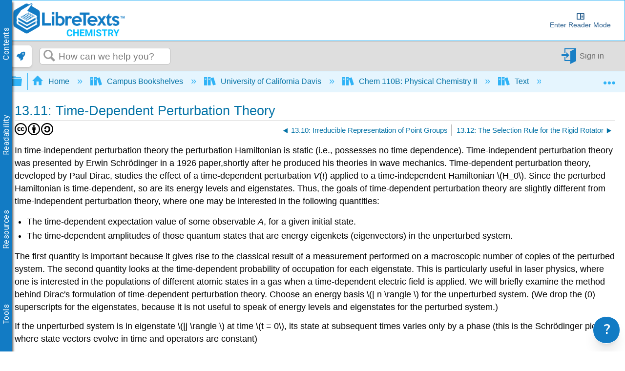

--- FILE ---
content_type: application/javascript
request_url: https://cdn.libretexts.net/github/readerview/readerview.min.js
body_size: 18319
content:
/*! For license information please see readerview.min.js.LICENSE.txt */
(()=>{var e={576:function(e){var t;t=function(){return function(){var e={686:function(e,t,o){"use strict";o.d(t,{default:function(){return x}});var r=o(279),a=o.n(r),i=o(370),n=o.n(i),l=o(817),s=o.n(l);function c(e){try{return document.execCommand(e)}catch(e){return!1}}var u=function(e){var t=s()(e);return c("cut"),t},d=function(e,t){var o=function(e){var t="rtl"===document.documentElement.getAttribute("dir"),o=document.createElement("textarea");o.style.fontSize="12pt",o.style.border="0",o.style.padding="0",o.style.margin="0",o.style.position="absolute",o.style[t?"right":"left"]="-9999px";var r=window.pageYOffset||document.documentElement.scrollTop;return o.style.top="".concat(r,"px"),o.setAttribute("readonly",""),o.value=e,o}(e);t.container.appendChild(o);var r=s()(o);return c("copy"),o.remove(),r},m=function(e){var t=arguments.length>1&&void 0!==arguments[1]?arguments[1]:{container:document.body},o="";return"string"==typeof e?o=d(e,t):e instanceof HTMLInputElement&&!["text","search","url","tel","password"].includes(null==e?void 0:e.type)?o=d(e.value,t):(o=s()(e),c("copy")),o};function p(e){return p="function"==typeof Symbol&&"symbol"==typeof Symbol.iterator?function(e){return typeof e}:function(e){return e&&"function"==typeof Symbol&&e.constructor===Symbol&&e!==Symbol.prototype?"symbol":typeof e},p(e)}function f(e){return f="function"==typeof Symbol&&"symbol"==typeof Symbol.iterator?function(e){return typeof e}:function(e){return e&&"function"==typeof Symbol&&e.constructor===Symbol&&e!==Symbol.prototype?"symbol":typeof e},f(e)}function h(e,t){for(var o=0;o<t.length;o++){var r=t[o];r.enumerable=r.enumerable||!1,r.configurable=!0,"value"in r&&(r.writable=!0),Object.defineProperty(e,r.key,r)}}function g(e,t){return g=Object.setPrototypeOf||function(e,t){return e.__proto__=t,e},g(e,t)}function b(e){return b=Object.setPrototypeOf?Object.getPrototypeOf:function(e){return e.__proto__||Object.getPrototypeOf(e)},b(e)}function v(e,t){var o="data-clipboard-".concat(e);if(t.hasAttribute(o))return t.getAttribute(o)}var y=function(e){!function(e,t){if("function"!=typeof t&&null!==t)throw new TypeError("Super expression must either be null or a function");e.prototype=Object.create(t&&t.prototype,{constructor:{value:e,writable:!0,configurable:!0}}),t&&g(e,t)}(s,e);var t,o,r,a,i,l=(a=s,i=function(){if("undefined"==typeof Reflect||!Reflect.construct)return!1;if(Reflect.construct.sham)return!1;if("function"==typeof Proxy)return!0;try{return Date.prototype.toString.call(Reflect.construct(Date,[],(function(){}))),!0}catch(e){return!1}}(),function(){var e,t,o=b(a);if(i){var r=b(this).constructor;e=Reflect.construct(o,arguments,r)}else e=o.apply(this,arguments);return!(t=e)||"object"!==f(t)&&"function"!=typeof t?function(e){if(void 0===e)throw new ReferenceError("this hasn't been initialised - super() hasn't been called");return e}(this):t});function s(e,t){var o;return function(e,t){if(!(e instanceof t))throw new TypeError("Cannot call a class as a function")}(this,s),(o=l.call(this)).resolveOptions(t),o.listenClick(e),o}return t=s,o=[{key:"resolveOptions",value:function(){var e=arguments.length>0&&void 0!==arguments[0]?arguments[0]:{};this.action="function"==typeof e.action?e.action:this.defaultAction,this.target="function"==typeof e.target?e.target:this.defaultTarget,this.text="function"==typeof e.text?e.text:this.defaultText,this.container="object"===f(e.container)?e.container:document.body}},{key:"listenClick",value:function(e){var t=this;this.listener=n()(e,"click",(function(e){return t.onClick(e)}))}},{key:"onClick",value:function(e){var t=e.delegateTarget||e.currentTarget,o=this.action(t)||"copy",r=function(){var e=arguments.length>0&&void 0!==arguments[0]?arguments[0]:{},t=e.action,o=void 0===t?"copy":t,r=e.container,a=e.target,i=e.text;if("copy"!==o&&"cut"!==o)throw new Error('Invalid "action" value, use either "copy" or "cut"');if(void 0!==a){if(!a||"object"!==p(a)||1!==a.nodeType)throw new Error('Invalid "target" value, use a valid Element');if("copy"===o&&a.hasAttribute("disabled"))throw new Error('Invalid "target" attribute. Please use "readonly" instead of "disabled" attribute');if("cut"===o&&(a.hasAttribute("readonly")||a.hasAttribute("disabled")))throw new Error('Invalid "target" attribute. You can\'t cut text from elements with "readonly" or "disabled" attributes')}return i?m(i,{container:r}):a?"cut"===o?u(a):m(a,{container:r}):void 0}({action:o,container:this.container,target:this.target(t),text:this.text(t)});this.emit(r?"success":"error",{action:o,text:r,trigger:t,clearSelection:function(){t&&t.focus(),window.getSelection().removeAllRanges()}})}},{key:"defaultAction",value:function(e){return v("action",e)}},{key:"defaultTarget",value:function(e){var t=v("target",e);if(t)return document.querySelector(t)}},{key:"defaultText",value:function(e){return v("text",e)}},{key:"destroy",value:function(){this.listener.destroy()}}],r=[{key:"copy",value:function(e){var t=arguments.length>1&&void 0!==arguments[1]?arguments[1]:{container:document.body};return m(e,t)}},{key:"cut",value:function(e){return u(e)}},{key:"isSupported",value:function(){var e=arguments.length>0&&void 0!==arguments[0]?arguments[0]:["copy","cut"],t="string"==typeof e?[e]:e,o=!!document.queryCommandSupported;return t.forEach((function(e){o=o&&!!document.queryCommandSupported(e)})),o}}],o&&h(t.prototype,o),r&&h(t,r),s}(a()),x=y},828:function(e){if("undefined"!=typeof Element&&!Element.prototype.matches){var t=Element.prototype;t.matches=t.matchesSelector||t.mozMatchesSelector||t.msMatchesSelector||t.oMatchesSelector||t.webkitMatchesSelector}e.exports=function(e,t){for(;e&&9!==e.nodeType;){if("function"==typeof e.matches&&e.matches(t))return e;e=e.parentNode}}},438:function(e,t,o){var r=o(828);function a(e,t,o,r,a){var n=i.apply(this,arguments);return e.addEventListener(o,n,a),{destroy:function(){e.removeEventListener(o,n,a)}}}function i(e,t,o,a){return function(o){o.delegateTarget=r(o.target,t),o.delegateTarget&&a.call(e,o)}}e.exports=function(e,t,o,r,i){return"function"==typeof e.addEventListener?a.apply(null,arguments):"function"==typeof o?a.bind(null,document).apply(null,arguments):("string"==typeof e&&(e=document.querySelectorAll(e)),Array.prototype.map.call(e,(function(e){return a(e,t,o,r,i)})))}},879:function(e,t){t.node=function(e){return void 0!==e&&e instanceof HTMLElement&&1===e.nodeType},t.nodeList=function(e){var o=Object.prototype.toString.call(e);return void 0!==e&&("[object NodeList]"===o||"[object HTMLCollection]"===o)&&"length"in e&&(0===e.length||t.node(e[0]))},t.string=function(e){return"string"==typeof e||e instanceof String},t.fn=function(e){return"[object Function]"===Object.prototype.toString.call(e)}},370:function(e,t,o){var r=o(879),a=o(438);e.exports=function(e,t,o){if(!e&&!t&&!o)throw new Error("Missing required arguments");if(!r.string(t))throw new TypeError("Second argument must be a String");if(!r.fn(o))throw new TypeError("Third argument must be a Function");if(r.node(e))return function(e,t,o){return e.addEventListener(t,o),{destroy:function(){e.removeEventListener(t,o)}}}(e,t,o);if(r.nodeList(e))return function(e,t,o){return Array.prototype.forEach.call(e,(function(e){e.addEventListener(t,o)})),{destroy:function(){Array.prototype.forEach.call(e,(function(e){e.removeEventListener(t,o)}))}}}(e,t,o);if(r.string(e))return function(e,t,o){return a(document.body,e,t,o)}(e,t,o);throw new TypeError("First argument must be a String, HTMLElement, HTMLCollection, or NodeList")}},817:function(e){e.exports=function(e){var t;if("SELECT"===e.nodeName)e.focus(),t=e.value;else if("INPUT"===e.nodeName||"TEXTAREA"===e.nodeName){var o=e.hasAttribute("readonly");o||e.setAttribute("readonly",""),e.select(),e.setSelectionRange(0,e.value.length),o||e.removeAttribute("readonly"),t=e.value}else{e.hasAttribute("contenteditable")&&e.focus();var r=window.getSelection(),a=document.createRange();a.selectNodeContents(e),r.removeAllRanges(),r.addRange(a),t=r.toString()}return t}},279:function(e){function t(){}t.prototype={on:function(e,t,o){var r=this.e||(this.e={});return(r[e]||(r[e]=[])).push({fn:t,ctx:o}),this},once:function(e,t,o){var r=this;function a(){r.off(e,a),t.apply(o,arguments)}return a._=t,this.on(e,a,o)},emit:function(e){for(var t=[].slice.call(arguments,1),o=((this.e||(this.e={}))[e]||[]).slice(),r=0,a=o.length;r<a;r++)o[r].fn.apply(o[r].ctx,t);return this},off:function(e,t){var o=this.e||(this.e={}),r=o[e],a=[];if(r&&t)for(var i=0,n=r.length;i<n;i++)r[i].fn!==t&&r[i].fn._!==t&&a.push(r[i]);return a.length?o[e]=a:delete o[e],this}},e.exports=t,e.exports.TinyEmitter=t}},t={};function o(r){if(t[r])return t[r].exports;var a=t[r]={exports:{}};return e[r](a,a.exports,o),a.exports}return o.n=function(e){var t=e&&e.__esModule?function(){return e.default}:function(){return e};return o.d(t,{a:t}),t},o.d=function(e,t){for(var r in t)o.o(t,r)&&!o.o(e,r)&&Object.defineProperty(e,r,{enumerable:!0,get:t[r]})},o.o=function(e,t){return Object.prototype.hasOwnProperty.call(e,t)},o(686)}().default},e.exports=t()},972:function(e){e.exports=(()=>{"use strict";var e={d:(t,o)=>{for(var r in o)e.o(o,r)&&!e.o(t,r)&&Object.defineProperty(t,r,{enumerable:!0,get:o[r]})},o:(e,t)=>Object.prototype.hasOwnProperty.call(e,t)},t={};e.d(t,{default:()=>d});const o=(...e)=>{},r=e=>null!==e&&"Object"===(null==e?void 0:e.constructor.name);let a,i;const n=()=>{if(!a){a=!0;try{i=c.storage||localStorage,i.getItem("")}catch{i=(()=>{const e={getItem:e=>t[e]||null,setItem:(e,o)=>{t[e]=o},removeItem:e=>{t[e]=void 0},clear:()=>{t={__proto__:e}}};let t={__proto__:e};return t})()}u()}},l=String.fromCharCode(0),s=(e,t,o=!0)=>o?[...JSON.stringify(e)].map((e=>String.fromCharCode(e.charCodeAt(0)+t))).join(""):JSON.parse([...e].map((e=>String.fromCharCode(e.charCodeAt(0)-t))).join("")),c={ttl:null,encrypt:!1,encrypter:s,decrypter:(e,t)=>s(e,t,!1),secret:75,storage:void 0};Object.seal(c);const u=(e=!1)=>{n();for(const t of Object.keys(i)){const o=i.getItem(t);let a;try{a=JSON.parse(o||"")}catch{continue}r(a)&&l in a&&(Date.now()>a.ttl||e)&&i.removeItem(t)}},d={config:c,set:(e,t,r={})=>{n();const a={...c,...r,encrypt:!1!==r.encrypt&&(r.encrypt||c.encrypt),ttl:null===r.ttl?null:r.ttl||c.ttl};try{const r=a.ttl&&!isNaN(a.ttl)&&a.ttl>0;let n=r?{[l]:t,ttl:Date.now()+1e3*a.ttl}:t;a.encrypt&&(r?n[l]=(a.encrypter||o)(n[l],a.secret):n=(a.encrypter||o)(n,a.secret)),i.setItem(e,JSON.stringify(n))}catch{return!1}},get:(e,t={})=>{n();const a=i.getItem(e),s={...c,...t,encrypt:!1!==t.encrypt&&(t.encrypt||c.encrypt),ttl:null===t.ttl?null:t.ttl||c.ttl};let u,d;try{u=JSON.parse(a||""),d=r(u)&&l in u,(s.decrypt||s.encrypt)&&(d?u[l]=(s.decrypter||o)(u[l],s.secret):u=(s.decrypter||o)(u,s.secret))}catch{}return d?Date.now()>u.ttl?(i.removeItem(e),null):u[l]:void 0!==u?u:a},flush:u,clear:()=>{n(),i.clear()},remove:e=>{n(),i.removeItem(e)}};return t.default})()}},t={};function o(r){var a=t[r];if(void 0!==a)return a.exports;var i=t[r]={exports:{}};return e[r].call(i.exports,i,i.exports,o),i.exports}(()=>{"use strict";var e=o(576);function t(e){return function(e){if(Array.isArray(e))return r(e)}(e)||function(e){if("undefined"!=typeof Symbol&&Symbol.iterator in Object(e))return Array.from(e)}(e)||function(e,t){if(e){if("string"==typeof e)return r(e,t);var o=Object.prototype.toString.call(e).slice(8,-1);return"Object"===o&&e.constructor&&(o=e.constructor.name),"Map"===o||"Set"===o?Array.from(e):"Arguments"===o||/^(?:Ui|I)nt(?:8|16|32)(?:Clamped)?Array$/.test(o)?r(e,t):void 0}}(e)||function(){throw new TypeError("Invalid attempt to spread non-iterable instance.\nIn order to be iterable, non-array objects must have a [Symbol.iterator]() method.")}()}function r(e,t){(null==t||t>e.length)&&(t=e.length);for(var o=0,r=new Array(t);o<t;o++)r[o]=e[o];return r}var a,i,n,l,s,c=(a=["a[href]","area[href]",'input:not([disabled]):not([type="hidden"]):not([aria-hidden])',"select:not([disabled]):not([aria-hidden])","textarea:not([disabled]):not([aria-hidden])","button:not([disabled]):not([aria-hidden])","iframe","object","embed","[contenteditable]",'[tabindex]:not([tabindex^="-"])'],i=function(){function e(o){var r=o.targetModal,a=o.triggers,i=void 0===a?[]:a,n=o.onShow,l=void 0===n?function(){}:n,s=o.onClose,c=void 0===s?function(){}:s,u=o.openTrigger,d=void 0===u?"data-micromodal-trigger":u,m=o.closeTrigger,p=void 0===m?"data-micromodal-close":m,f=o.openClass,h=void 0===f?"is-open":f,g=o.disableScroll,b=void 0!==g&&g,v=o.disableFocus,y=void 0!==v&&v,x=o.awaitCloseAnimation,w=void 0!==x&&x,S=o.awaitOpenAnimation,k=void 0!==S&&S,E=o.debugMode,L=void 0!==E&&E;!function(e,t){if(!(e instanceof t))throw new TypeError("Cannot call a class as a function")}(this,e),this.modal=document.getElementById(r),this.config={debugMode:L,disableScroll:b,openTrigger:d,closeTrigger:p,openClass:h,onShow:l,onClose:c,awaitCloseAnimation:w,awaitOpenAnimation:k,disableFocus:y},i.length>0&&this.registerTriggers.apply(this,t(i)),this.onClick=this.onClick.bind(this),this.onKeydown=this.onKeydown.bind(this)}var o;return(o=[{key:"registerTriggers",value:function(){for(var e=this,t=arguments.length,o=new Array(t),r=0;r<t;r++)o[r]=arguments[r];o.filter(Boolean).forEach((function(t){t.addEventListener("click",(function(t){return e.showModal(t)}))}))}},{key:"showModal",value:function(){var e=this,t=arguments.length>0&&void 0!==arguments[0]?arguments[0]:null;this.activeElement=document.activeElement,this.modal.setAttribute("aria-hidden","false"),this.modal.classList.add(this.config.openClass),this.scrollBehaviour("disable"),this.addEventListeners(),this.config.awaitOpenAnimation?this.modal.addEventListener("animationend",(function t(){e.modal.removeEventListener("animationend",t,!1),e.setFocusToFirstNode()}),!1):this.setFocusToFirstNode(),this.config.onShow(this.modal,this.activeElement,t)}},{key:"closeModal",value:function(){var e=arguments.length>0&&void 0!==arguments[0]?arguments[0]:null,t=this.modal;if(this.modal.setAttribute("aria-hidden","true"),this.removeEventListeners(),this.scrollBehaviour("enable"),this.activeElement&&this.activeElement.focus&&this.activeElement.focus(),this.config.onClose(this.modal,this.activeElement,e),this.config.awaitCloseAnimation){var o=this.config.openClass;this.modal.addEventListener("animationend",(function e(){t.classList.remove(o),t.removeEventListener("animationend",e,!1)}),!1)}else t.classList.remove(this.config.openClass)}},{key:"closeModalById",value:function(e){this.modal=document.getElementById(e),this.modal&&this.closeModal()}},{key:"scrollBehaviour",value:function(e){if(this.config.disableScroll){var t=document.querySelector("body");switch(e){case"enable":Object.assign(t.style,{overflow:""});break;case"disable":Object.assign(t.style,{overflow:"hidden"})}}}},{key:"addEventListeners",value:function(){this.modal.addEventListener("touchstart",this.onClick),this.modal.addEventListener("click",this.onClick),document.addEventListener("keydown",this.onKeydown)}},{key:"removeEventListeners",value:function(){this.modal.removeEventListener("touchstart",this.onClick),this.modal.removeEventListener("click",this.onClick),document.removeEventListener("keydown",this.onKeydown)}},{key:"onClick",value:function(e){(e.target.hasAttribute(this.config.closeTrigger)||e.target.parentNode.hasAttribute(this.config.closeTrigger))&&(e.preventDefault(),e.stopPropagation(),this.closeModal(e))}},{key:"onKeydown",value:function(e){27===e.keyCode&&this.closeModal(e),9===e.keyCode&&this.retainFocus(e)}},{key:"getFocusableNodes",value:function(){var e=this.modal.querySelectorAll(a);return Array.apply(void 0,t(e))}},{key:"setFocusToFirstNode",value:function(){var e=this;if(!this.config.disableFocus){var t=this.getFocusableNodes();if(0!==t.length){var o=t.filter((function(t){return!t.hasAttribute(e.config.closeTrigger)}));o.length>0&&o[0].focus(),0===o.length&&t[0].focus()}}}},{key:"retainFocus",value:function(e){var t=this.getFocusableNodes();if(0!==t.length)if(t=t.filter((function(e){return null!==e.offsetParent})),this.modal.contains(document.activeElement)){var o=t.indexOf(document.activeElement);e.shiftKey&&0===o&&(t[t.length-1].focus(),e.preventDefault()),!e.shiftKey&&t.length>0&&o===t.length-1&&(t[0].focus(),e.preventDefault())}else t[0].focus()}}])&&function(e,t){for(var o=0;o<t.length;o++){var r=t[o];r.enumerable=r.enumerable||!1,r.configurable=!0,"value"in r&&(r.writable=!0),Object.defineProperty(e,r.key,r)}}(e.prototype,o),e}(),n=null,l=function(e){if(!document.getElementById(e))return console.warn("MicroModal: ❗Seems like you have missed %c'".concat(e,"'"),"background-color: #f8f9fa;color: #50596c;font-weight: bold;","ID somewhere in your code. Refer example below to resolve it."),console.warn("%cExample:","background-color: #f8f9fa;color: #50596c;font-weight: bold;",'<div class="modal" id="'.concat(e,'"></div>')),!1},s=function(e,t){if(function(e){e.length<=0&&(console.warn("MicroModal: ❗Please specify at least one %c'micromodal-trigger'","background-color: #f8f9fa;color: #50596c;font-weight: bold;","data attribute."),console.warn("%cExample:","background-color: #f8f9fa;color: #50596c;font-weight: bold;",'<a href="#" data-micromodal-trigger="my-modal"></a>'))}(e),!t)return!0;for(var o in t)l(o);return!0},{init:function(e){var o=Object.assign({},{openTrigger:"data-micromodal-trigger"},e),r=t(document.querySelectorAll("[".concat(o.openTrigger,"]"))),a=function(e,t){var o=[];return e.forEach((function(e){var r=e.attributes[t].value;void 0===o[r]&&(o[r]=[]),o[r].push(e)})),o}(r,o.openTrigger);if(!0!==o.debugMode||!1!==s(r,a))for(var l in a){var c=a[l];o.targetModal=l,o.triggers=t(c),n=new i(o)}},show:function(e,t){var o=t||{};o.targetModal=e,!0===o.debugMode&&!1===l(e)||(n&&n.removeEventListeners(),(n=new i(o)).showModal())},close:function(e){e?n.closeModalById(e):n.closeModal()}});"undefined"!=typeof window&&(window.MicroModal=c);const u=c;var d=o(972);let m={};function p(e){let t=h();return new(CitRequire("citation-js"))(t).format(e)}function f(e,t,o){let r=new Blob([e],{type:o});if(window.navigator.msSaveOrOpenBlob)window.navigator.msSaveOrOpenBlob(r,t);else{const e=document.createElement("a"),o=URL.createObjectURL(r);e.href=o,e.download=t,document.body.appendChild(e),e.click(),setTimeout((function(){document.body.removeChild(e)}),0)}}function h(){let e=new Date,t=new Date($("#modifiedHolder").text()),o=[e.getFullYear(),e.getMonth()+1,e.getDate()],r=[t.getFullYear(),t.getMonth()+1,t.getDate()],a=$("#titleHolder").text().trim(),i=$("#pageIDHolder").text();const[n]=LibreTexts.parseURL();let l=`https://${n}.libretexts.org/@go/page/${i}`,s=function(e,t=!1){let o=$("li.mt-author-information a:first").text(),r=[" and ","& ",", "],a=new Array,i=new Array;for(let e of r){let t=o.split(e);if(!(t.length<=1)){t=t.map((e=>e.trim())),a=t;break}}for(let e=0;e<a.length;e++){let t=a[e],o={};if(-1!=t.search("\\."))o={given:t.slice(0,t.lastIndexOf(".")+1),family:t.slice(t.lastIndexOf(".")+2,t.length)};else{let e="",r="",a=t.split(" "),i=a.length-1;for(let t=0;t<a.length;t++)/^[a-z]/g.test(a[t])&&i==a.length-1&&(i=t),t<i?e+=a[t]+" ":r+=a[t]+" ";e=e.slice(0,e.length-1),r=r.slice(0,r.length-1),o={given:e,family:r}}i.push(o)}if(t){console.log(o),console.log("Split Indices Found: "+splind),console.log("Raw Author Names Found: "+a),console.log("Authors Found: ");for(let e in i)console.log(e),console.log("Given: "+i[e].given),console.log("Family: "+i[e].family)}return i&&i.length||(i=null),i}(),c=$("li.mt-author-companyname a:first").text();return a.match(/^[A-Za-z ]*?[0-9]+[.0-9A-Za-z]*?: /)&&(a=a.replace(/^[^:]*:/,"").trim()),{type:"webpage",title:a,accessed:{"date-parts":[[o[0],o[1],o[2]]]},URL:l,author:s,issued:{"date-parts":[[r[0],r[1],r[2]]]},publisher:c}}function g(){if(LibreTexts.current?.downloads){const e=document.getElementById("download_pdf_full"),t=document.getElementById("download_pdf_page"),o=document.getElementById("download_orderbook"),r=LibreTexts.current.downloads;r.pdf.full?(e.disabled=!1,e.addEventListener("click",(()=>{window.open(r.pdf.full,"_blank","noreferrer")}))):r.pdf.full||b(e),r.pdf.page?(t.disabled=!1,t.addEventListener("click",(()=>{window.open(r.pdf.page,"_blank","noreferrer")}))):r.pdf.page||b(t),r.bookstore?(o.disabled=!1,o.addEventListener("click",(()=>{window.open(r.bookstore,"_blank","noreferrer")}))):r.bookstore||b(o)}}function b(e){e.setAttribute("data-micromodal-trigger","modal-main"),e.addEventListener("click",(()=>{MicroModal.show("modal-main"),document.getElementById("modal-main-title").innerHTML="Downloads",document.getElementById("modal-main-body").innerHTML="<p>This action is not available.</p>"}))}function v(e,t){const o=function(e,t,o="default",r="default"){return`<div tabindex="0" id="pop" class="pop-style-${o} pop-size-${r}">\n  \t<div class="pop-header">\n    \t<h2 class="pop-title">${t}</h2>\n      <div class="pop-controls">\n      \t<button tabindex="0" class="pop-minimize" aria-labelledby="panel-min-label">\n          <span hidden="hidden" id="panel-min-label">Minimize this panel</span> \n          <span aria-hidden="true" class="material-symbols-outlined" focusable="false">expand_more</span>\n        </button>\n        <button tabindex="0" class="pop-open hidden" aria-labelledby="panel-open-label">\n          <span hidden="hidden" id="panel-open-label">Open this panel</span> \n          <span aria-hidden="true" class="material-symbols-outlined" focusable="false">expand_less</span>\n        </button>\n        <button tabindex="0" class="pop-expand" aria-labelledby="panel-resize-label">\n          <span hidden="hidden" id="panel-resize-label">Grow or shrink panel</span>   \n          <span class="material-symbols-outlined">open_in_full</span>\n        </button>\n      \t<button tabindex="0" class="pop-close" aria-labelledby="panel-close-label">\n          <span hidden="hidden" id="panel-close-label">Close panel</span>\n          <span class="material-symbols-outlined">close</span>\n        </button>\n      </div>\n    </div>\n    <div class="pop-body" data-iframe-height="iFrameResizer">\n    \t<iframe id="pop-iframe" src="${e}" title="${t}" allowfullscreen frameborder="0"  height="100%" width="100%"></iframe>\n    </div>\n  </div>`}(e,t);document.body.insertAdjacentHTML("beforeend",o),x(),y(document.getElementById("pop")),document.getElementById("pop").focus(),["click","keypress"].forEach((e=>{document.querySelector(".pop-expand").addEventListener(e,(function(t){13===t.keyCode&&S(t),"click"==e&&S(t)})),document.querySelector(".pop-close").addEventListener(e,(function(t){13===t.keyCode&&k(),"click"==e&&k()})),document.querySelector(".pop-minimize").addEventListener(e,(function(t){13===t.keyCode&&w(t),"click"==e&&w(t)})),document.querySelector(".pop-open").addEventListener(e,(function(t){13===t.keyCode&&w(t),"click"==e&&w(t)}))}))}function y(e){var t=0,o=0,r=0,a=0;function i(i){(i=i||window.event).preventDefault(),t=r-i.clientX,o=a-i.clientY,r=i.clientX,a=i.clientY,e.style.top=e.offsetTop-o+"px",e.style.left=e.offsetLeft-t+"px"}function n(){document.onmouseup=null,document.onmousemove=null}document.querySelector(".pop-header").onmousedown=function(e){(e=e||window.event).preventDefault(),r=e.clientX,a=e.clientY,document.onmouseup=n,document.onmousemove=i}}function x(){const e=document.querySelector("#pop").scrollHeight,t=document.querySelector(".pop-header").scrollHeight;document.querySelector(".pop-body iframe").style.height=e-t+"px"}function w(e){e.preventDefault(),document.querySelector("#pop").style.top=null,document.querySelector("#pop").style.left=null,document.querySelector("#pop").classList.toggle("minimized"),document.querySelector(".pop-expand").classList.toggle("hidden"),document.querySelector(".pop-minimize").classList.toggle("hidden"),document.querySelector(".pop-open").classList.toggle("hidden"),document.querySelector("#pop").classList.contains("minimized")?y():y(document.getElementById("pop"))}function S(e){e.preventDefault(),document.querySelector("#pop").classList.toggle("expanded"),x()}function k(e){const t=document.querySelector("#pop");if(t){t.remove();let e=document.querySelector("a#resources");e?e.focus():document.querySelector("button#toggle_tools")}}function E(){let e=document.querySelector("#searchBar").value;return console.log(e),e}function L(e){console.log("The font should be ",e);for(var t=document.querySelectorAll("#elm-main-content"),o=0;o<t.length;o++)t[o].style.fontFamily=e}function A(e){for(var t=document.getElementById("range_bs"),o=document.querySelectorAll("#elm-main-content"),r=document.querySelectorAll(".readerView section.mt-content-container p"),a=document.querySelectorAll(".readerView h1#title"),i=document.querySelectorAll(".readerView h2"),n=0;n<o.length;n++)o[n].style.fontSize=e+"px";for(n=0;n<r.length;n++)r[n].style.fontSize=e+"px";for(n=0;n<a.length;n++)a[n].style.fontSize=2*parseInt(e,10)-3+"px";for(n=0;n<i.length;n++)i[n].style.fontSize=parseInt(e,10)+4+"px !important";var l=[{name:"Extra Small",value:12},{name:"Small",value:15},{name:"Normal",value:18},{name:"Large",value:20},{name:"Full",value:22}].find((t=>t.value==e));t.setAttribute("value",l.value),t.textContent=l.name}function I(e){var t=document.getElementById("margin_disp");document.getElementById("elm-main-content").style.maxWidth=e+"%";var o=[{name:"Normal",value:55},{name:"Large",value:70},{name:"Extra Large",value:85},{name:"Full",value:100}].find((t=>t.value==e));t.setAttribute("value",o.value),t.textContent=o.name}function T(){var e=document.getElementById("readability");document.getElementById("readability_btn").setAttribute("aria-expanded","false"),e.setAttribute("class","")}function _(e){for(var t=document.querySelectorAll("#elm-main-content"),o=document.querySelectorAll("#readerview-container"),r=document.querySelector("main"),a=0;a<t.length;a++)new BeeLineReader(t[a],{theme:e}).color();for(a=0;a<o.length;a++)new BeeLineReader(o[a],{theme:e}).color();localStorage.setItem("selectedTheme",e),"night_blues"===e?(r.classList.add("darkMode"),localStorage.setItem("darkMode",!0)):(r.classList.remove("darkMode"),localStorage.setItem("darkMode",!1))}document.addEventListener("change",(function(e){e.target&&"citeSe"===e.target.id&&function(e=!1){const t=CitRequire("citation-js");t.plugins.config.get("@csl").templates.add("mla",'<?xml version="1.0" encoding="utf-8"?> <style xmlns="http://purl.org/net/xbiblio/csl" class="in-text" version="1.0" demote-non-dropping-particle="never" page-range-format="minimal-two"> <info> <title>Modern Language Association 8th edition</title> <title-short>MLA</title-short> <id>http://www.zotero.org/styles/modern-language-association</id> <link href="http://www.zotero.org/styles/modern-language-association" rel="self"/> <link href="http://style.mla.org" rel="documentation"/> <author> <name>Sebastian Karcher</name> </author> <category citation-format="author"/> <category field="generic-base"/> <summary>This style adheres to the MLA 8th edition handbook. Follows the structure of references as outlined in the MLA Manual closely</summary> <updated>2018-12-13T20:05:10+00:00</updated> <rights license="http://creativecommons.org/licenses/by-sa/3.0/">This work is licensed under a Creative Commons Attribution-ShareAlike 3.0 License</rights> </info> <locale xml:lang="en"> <date form="text"> <date-part name="day" suffix=" "/> <date-part name="month" suffix=" " form="short"/> <date-part name="year"/> </date> <terms> <term name="month-01" form="short">Jan.</term> <term name="month-02" form="short">Feb.</term> <term name="month-03" form="short">Mar.</term> <term name="month-04" form="short">Apr.</term> <term name="month-05" form="short">May</term> <term name="month-06" form="short">June</term> <term name="month-07" form="short">July</term> <term name="month-08" form="short">Aug.</term> <term name="month-09" form="short">Sept.</term> <term name="month-10" form="short">Oct.</term> <term name="month-11" form="short">Nov.</term> <term name="month-12" form="short">Dec.</term> <term name="translator" form="short">trans.</term> </terms> </locale> <macro name="author"> <names variable="author"> <name name-as-sort-order="first" and="text" delimiter-precedes-last="always" delimiter-precedes-et-al="always" initialize="false" initialize-with=". "/> <label form="long" prefix=", "/> <substitute> <names variable="editor"/> <names variable="translator"/> <text macro="title"/> </substitute> </names> </macro> <macro name="author-short"> <group delimiter=", "> <names variable="author"> <name form="short" initialize-with=". " and="text"/> <substitute> <names variable="editor"/> <names variable="translator"/> <text macro="title-short"/> </substitute> </names> <choose> <if disambiguate="true"> <text macro="title-short"/> </if> </choose> </group> </macro> <macro name="title"> <choose> <if variable="container-title" match="any"> <text variable="title" quotes="true" text-case="title"/> </if> <else> <text variable="title" font-style="italic" text-case="title"/> </else> </choose> </macro> <macro name="title-short"> <choose> <if variable="container-title" match="any"> <text variable="title" form="short" quotes="true" text-case="title"/> </if> <else> <text variable="title" form="short" font-style="italic" text-case="title"/> </else> </choose> </macro> <macro name="container-title"> <text variable="container-title" font-style="italic" text-case="title"/> </macro> <macro name="other-contributors"> <group delimiter=", "> <choose> <if variable="container-title" match="any"> <names variable="illustrator interviewer editor translator" delimiter=", "> <label form="verb" suffix=" "/> <name and="text"/> </names> </if> <else> <names variable="illustrator interviewer editor translator" delimiter=", "> <label form="verb" suffix=" " text-case="capitalize-first"/> <name and="text"/> </names> </else> </choose> <names variable="director"> <label form="verb" suffix=" " text-case="capitalize-first"/> <name and="text"/> </names> </group> </macro> <macro name="version"> <group delimiter=", "> <choose> <if is-numeric="edition"> <group delimiter=" "> <number variable="edition" form="ordinal"/> <text term="edition" form="short"/> </group> </if> <else> <text variable="edition" text-case="capitalize-first"/> </else> </choose> <text variable="version"/> </group> </macro> <macro name="number"> <group delimiter=", "> <group> <choose> <if variable="edition container-title" match="any"> <group delimiter=" "> <text term="volume" form="short"/> <text variable="volume"/> </group> </if> <else-if variable="author editor" match="all"> <group delimiter=" "> <text term="volume" form="short"/> <text variable="volume"/> </group> </else-if> <else> <group delimiter=" "> <text term="volume" form="short" text-case="capitalize-first"/> <text variable="volume"/> </group> </else> </choose> </group> <group delimiter=" "> <text term="issue" form="short"/> <text variable="issue"/> </group> <choose> <if type="report"> <text variable="genre"/> </if> </choose> <text variable="number"/> </group> </macro> <macro name="publisher"> <text variable="publisher"/> </macro> <macro name="publication-date"> <choose> <if type="book chapter paper-conference motion_picture" match="any"> <date variable="issued" form="numeric" date-parts="year"/> </if> <else-if type="article-journal article-magazine" match="any"> <date variable="issued" form="text" date-parts="year-month"/> </else-if> <else-if type="speech" match="none"> <date variable="issued" form="text"/> </else-if> </choose> </macro> <macro name="location"> <group delimiter=", "> <group delimiter=" "> <label variable="page" form="short"/> <text variable="page"/> </group> <choose> <if variable="source" match="none"> <text macro="URI"/> </if> </choose> </group> </macro> <macro name="container2-title"> <group delimiter=", "> <choose> <if type="speech"> <text variable="event"/> <date variable="event-date" form="text"/> <text variable="event-place"/> </if> </choose> <text variable="archive"/> <text variable="archive-place"/> <text variable="archive_location"/> </group> </macro> <macro name="container2-location"> <choose> <if variable="source"> <choose> <if variable="DOI URL" match="any"> <group delimiter=", "> <text variable="source" font-style="italic"/> <text macro="URI"/> </group> </if> </choose> </if> </choose> </macro> <macro name="URI"> <choose> <if variable="DOI"> <text variable="DOI" prefix="doi:"/> </if> <else> <text variable="URL"/> </else> </choose> </macro> <macro name="accessed"> <choose> <if variable="issued" match="none"> <group delimiter=" "> <text term="accessed" text-case="capitalize-first"/> <date variable="accessed" form="text"/> </group> </if> </choose> </macro> <citation et-al-min="3" et-al-use-first="1" disambiguate-add-names="true" disambiguate-add-givenname="true"> <layout prefix="(" suffix=")" delimiter="; "> <choose> <if locator="page line" match="any"> <group delimiter=" "> <text macro="author-short"/> <text variable="locator"/> </group> </if> <else> <group delimiter=", "> <text macro="author-short"/> <group> <label variable="locator" form="short"/> <text variable="locator"/> </group> </group> </else> </choose> </layout> </citation> <bibliography hanging-indent="true" et-al-min="3" et-al-use-first="1" line-spacing="2" entry-spacing="0" subsequent-author-substitute="---"> <sort> <key macro="author"/> <key variable="title"/> </sort> <layout suffix="."> <group delimiter=". "> <text macro="author"/> <text macro="title"/> <date variable="original-date" form="numeric" date-parts="year"/> <group delimiter=", "> <text macro="container-title"/> <text macro="other-contributors"/> <text macro="version"/> <text macro="number"/> <text macro="publisher"/> <text macro="publication-date"/> <text macro="location"/> </group> <group delimiter=", "> <text macro="container2-title"/> <text macro="container2-location"/> </group> <text macro="accessed"/> </group> </layout> </bibliography> </style>'),t.plugins.config.get("@csl").templates.add("acs",'<?xml version="1.0" encoding="utf-8"?> <style xmlns="http://purl.org/net/xbiblio/csl" class="in-text" version="1.0" demote-non-dropping-particle="sort-only" page-range-format="expanded" default-locale="en-US"> <info> <title>American Chemical Society</title> <title-short>ACS</title-short> <id>http://www.zotero.org/styles/american-chemical-society</id> <link href="http://www.zotero.org/styles/american-chemical-society" rel="self"/> <link href="http://pubs.acs.org/doi/pdf/10.1021/bk-2006-STYG.ch014" rel="documentation"/> <author> <name>Julian Onions</name> <email>julian.onions@gmail.com</email> </author> <contributor> <name>Ivan Bushmarinov</name> <email>ib@ineos.ac.ru</email> </contributor> <contributor> <name>Sebastian Karcher</name> </contributor> <category citation-format="numeric"/> <category field="chemistry"/> <summary>The American Chemical Society style</summary> <updated>2018-12-30T12:00:00+00:00</updated> <rights license="http://creativecommons.org/licenses/by-sa/3.0/">This work is licensed under a Creative Commons Attribution-ShareAlike 3.0 License</rights> </info> <locale xml:lang="en"> <terms> <term name="editortranslator" form="short"> <single>ed. and translator</single> <multiple>eds. and translators</multiple> </term> <term name="translator" form="short"> <single>translator</single> <multiple>translators</multiple> </term> <term name="collection-editor" form="short"> <single>series ed.</single> <multiple>series eds.</multiple> </term> </terms> </locale> <macro name="editor"> <group delimiter="; "> <names variable="editor translator" delimiter="; "> <name sort-separator=", " initialize-with=". " name-as-sort-order="all" delimiter=", " delimiter-precedes-last="always"/> <label form="short" prefix=", " text-case="title"/> </names> <names variable="collection-editor"> <name sort-separator=", " initialize-with=". " name-as-sort-order="all" delimiter=", " delimiter-precedes-last="always"/> <label form="short" prefix=", " text-case="title"/> </names> </group> </macro> <macro name="author"> <names variable="author" suffix="."> <name sort-separator=", " initialize-with=". " name-as-sort-order="all" delimiter="; " delimiter-precedes-last="always"/> <label form="short" prefix=", " text-case="capitalize-first"/> </names> </macro> <macro name="publisher"> <choose> <if type="thesis" match="any"> <group delimiter=", "> <text variable="publisher"/> <text variable="publisher-place"/> </group> </if> <else> <group delimiter=": "> <text variable="publisher"/> <text variable="publisher-place"/> </group> </else> </choose> </macro> <macro name="title"> <choose> <if type="bill book graphic legal_case legislation motion_picture report song" match="any"> <text variable="title" text-case="title" font-style="italic"/> </if> <else> <text variable="title" text-case="title"/> </else> </choose> </macro> <macro name="volume"> <group delimiter=" "> <text term="volume" form="short" text-case="capitalize-first"/> <text variable="volume"/> </group> </macro> <macro name="series"> <text variable="collection-title"/> </macro> <macro name="pages"> <label variable="page" form="short" suffix=" " strip-periods="true"/> <text variable="page"/> </macro> <macro name="book-container"> <group delimiter=". "> <text macro="title"/> <choose> <if type="entry-dictionary entry-encyclopedia" match="none"> <group delimiter=" "> <text term="in" text-case="capitalize-first"/> <text variable="container-title" font-style="italic"/> </group> </if> <else> <text variable="container-title" font-style="italic"/> </else> </choose> </group> </macro> <macro name="issued"> <date variable="issued" delimiter=" "> <date-part name="year"/> </date> </macro> <macro name="full-issued"> <date variable="issued" delimiter=" "> <date-part name="month" form="long" suffix=" "/> <date-part name="day" suffix=", "/> <date-part name="year"/> </date> </macro> <macro name="edition"> <choose> <if is-numeric="edition"> <group delimiter=" "> <number variable="edition" form="ordinal"/> <text term="edition" form="short"/> </group> </if> <else> <text variable="edition" suffix="."/> </else> </choose> </macro> <citation collapse="citation-number"> <sort> <key variable="citation-number"/> </sort> <layout delimiter="," vertical-align="sup"> <text variable="citation-number"/> </layout> </citation> <bibliography second-field-align="flush" entry-spacing="0" et-al-min="11" et-al-use-first="10"> <layout suffix="."> <text variable="citation-number" prefix="(" suffix=") "/> <text macro="author" suffix=" "/> <choose> <if type="article-journal review" match="any"> <group delimiter=" "> <text macro="title" suffix="."/> <text variable="container-title" font-style="italic" form="short"/> <group delimiter=", "> <text macro="issued" font-weight="bold"/> <choose> <if variable="volume"> <group delimiter=" "> <text variable="volume" font-style="italic"/> <text variable="issue" prefix="(" suffix=")"/> </group> </if> <else> <group delimiter=" "> <text term="issue" form="short" text-case="capitalize-first"/> <text variable="issue"/> </group> </else> </choose> <text variable="page"/> </group> </group> </if> <else-if type="article-magazine article-newspaper article" match="any"> <group delimiter=" "> <text macro="title" suffix="."/> <text variable="container-title" font-style="italic" suffix="."/> <text macro="edition"/> <text macro="publisher"/> <group delimiter=", "> <text macro="full-issued"/> <text macro="pages"/> </group> </group> </else-if> <else-if type="thesis"> <group delimiter=", "> <group delimiter=". "> <text macro="title"/> <text variable="genre"/> </group> <text macro="publisher"/> <text macro="issued"/> <text macro="volume"/> <text macro="pages"/> </group> </else-if> <else-if type="bill book graphic legal_case legislation motion_picture report song" match="any"> <group delimiter="; "> <group delimiter=", "> <text macro="title"/> <text macro="edition"/> </group> <text macro="editor" prefix=" "/> <text macro="series"/> <choose> <if type="report"> <group delimiter=" "> <text variable="genre"/> <text variable="number"/> </group> </if> </choose> <group delimiter=", "> <text macro="publisher"/> <text macro="issued"/> </group> <group delimiter=", "> <text macro="volume"/> <text macro="pages"/> </group> </group> </else-if> <else-if type="patent"> <group delimiter=", "> <group delimiter=". "> <text macro="title"/> <text variable="number"/> </group> <date variable="issued" form="text"/> </group> </else-if> <else-if type="chapter paper-conference entry-dictionary entry-encyclopedia" match="any"> <group delimiter="; "> <text macro="book-container"/> <text macro="editor"/> <text macro="series"/> <group delimiter=", "> <text macro="publisher"/> <text macro="issued"/> </group> <group delimiter=", "> <text macro="volume"/> <text macro="pages"/> </group> </group> </else-if> <else-if type="webpage"> <group delimiter=" "> <text variable="title"/> <text variable="URL"/> <date variable="accessed" prefix="(accessed " suffix=")" delimiter=" "> <date-part name="month" form="short" strip-periods="true"/> <date-part name="day" suffix=", "/> <date-part name="year"/> </date> </group> </else-if> <else> <group delimiter=", "> <group delimiter=". "> <text macro="title"/> <text variable="container-title" font-style="italic"/> </group> <group delimiter=", "> <text macro="issued"/> <text variable="volume" font-style="italic"/> <text variable="page"/> </group> </group> </else> </choose> <text variable="DOI" prefix=". https://doi.org/"/> </layout> </bibliography> </style>'),t.plugins.config.get("@csl").templates.add("chicago",'<?xml version="1.0" encoding="utf-8"?> <style xmlns="http://purl.org/net/xbiblio/csl" class="in-text" version="1.0" demote-non-dropping-particle="display-and-sort" page-range-format="chicago"> <info> <title>Chicago Manual of Style 17th edition (author-date)</title> <id>http://www.zotero.org/styles/chicago-author-date</id> <link href="http://www.zotero.org/styles/chicago-author-date" rel="self"/> <link href="http://www.chicagomanualofstyle.org/tools_citationguide.html" rel="documentation"/> <author> <name>Julian Onions</name> <email>julian.onions@gmail.com</email> </author> <contributor> <name>Sebastian Karcher</name> </contributor> <contributor> <name>Richard Karnesky</name> <email>karnesky+zotero@gmail.com</email> <uri>http://arc.nucapt.northwestern.edu/Richard_Karnesky</uri> </contributor> <contributor> <name>Andrew Dunning</name> <email>andrew.dunning@utoronto.ca</email> <uri>https://orcid.org/0000-0003-0464-5036</uri> </contributor> <contributor> <name>Matthew Roth</name> <email>matthew.g.roth@yale.edu</email> <uri> https://orcid.org/0000-0001-7902-6331</uri> </contributor> <category citation-format="author-date"/> <category field="generic-base"/> <summary>The author-date variant of the Chicago style</summary> <updated>2018-01-24T12:00:00+00:00</updated> <rights license="http://creativecommons.org/licenses/by-sa/3.0/">This work is licensed under a Creative Commons Attribution-ShareAlike 3.0 License</rights> </info> <locale xml:lang="en"> <terms> <term name="editor" form="verb-short">ed.</term> <term name="container-author" form="verb">by</term> <term name="translator" form="verb-short">trans.</term> <term name="editortranslator" form="verb">edited and translated by</term> <term name="translator" form="short">trans.</term> </terms> </locale> <macro name="secondary-contributors"> <choose> <if type="chapter entry-dictionary entry-encyclopedia paper-conference" match="none"> <group delimiter=". "> <names variable="editor translator" delimiter=". "> <label form="verb" text-case="capitalize-first" suffix=" "/> <name and="text" delimiter=", "/> </names> <names variable="director" delimiter=". "> <label form="verb" text-case="capitalize-first" suffix=" "/> <name and="text" delimiter=", "/> </names> </group> </if> </choose> </macro> <macro name="container-contributors"> <choose> <if type="chapter entry-dictionary entry-encyclopedia paper-conference" match="any"> <group prefix=", " delimiter=", "> <names variable="container-author" delimiter=", "> <label form="verb" suffix=" "/> <name and="text" delimiter=", "/> </names> <names variable="editor translator" delimiter=", "> <label form="verb" suffix=" "/> <name and="text" delimiter=", "/> </names> </group> </if> </choose> </macro> <macro name="editor"> <names variable="editor"> <name name-as-sort-order="first" and="text" sort-separator=", " delimiter=", " delimiter-precedes-last="always"/> <label form="short" prefix=", "/> </names> </macro> <macro name="translator"> <names variable="translator"> <name name-as-sort-order="first" and="text" sort-separator=", " delimiter=", " delimiter-precedes-last="always"/> <label form="short" prefix=", "/> </names> </macro> <macro name="recipient"> <choose> <if type="personal_communication"> <choose> <if variable="genre"> <text variable="genre" text-case="capitalize-first"/> </if> <else> <text term="letter" text-case="capitalize-first"/> </else> </choose> </if> </choose> <names variable="recipient" delimiter=", "> <label form="verb" prefix=" " text-case="lowercase" suffix=" "/> <name and="text" delimiter=", "/> </names> </macro> <macro name="substitute-title"> <choose> <if type="article-magazine article-newspaper review review-book" match="any"> <text macro="container-title"/> </if> </choose> </macro> <macro name="contributors"> <group delimiter=". "> <names variable="author"> <name and="text" name-as-sort-order="first" sort-separator=", " delimiter=", " delimiter-precedes-last="always"/> <label form="short" prefix=", "/> <substitute> <names variable="editor"/> <names variable="translator"/> <names variable="director"/> <text macro="substitute-title"/> <text macro="title"/> </substitute> </names> <text macro="recipient"/> </group> </macro> <macro name="contributors-short"> <names variable="author"> <name form="short" and="text" delimiter=", " initialize-with=". "/> <substitute> <names variable="editor"/> <names variable="translator"/> <names variable="director"/> <text macro="substitute-title"/> <text macro="title"/> </substitute> </names> </macro> <macro name="interviewer"> <names variable="interviewer" delimiter=", "> <label form="verb" prefix=" " text-case="capitalize-first" suffix=" "/> <name and="text" delimiter=", "/> </names> </macro> <macro name="archive"> <group delimiter=". "> <text variable="archive_location" text-case="capitalize-first"/> <text variable="archive"/> <text variable="archive-place"/> </group> </macro> <macro name="access"> <group delimiter=". "> <choose> <if type="graphic report" match="any"> <text macro="archive"/> </if> <else-if type="article-journal bill book chapter legal_case legislation motion_picture paper-conference" match="none"> <text macro="archive"/> </else-if> </choose> <choose> <if type="webpage post-weblog" match="any"> <date variable="issued" form="text"/> </if> </choose> <choose> <if variable="issued" match="none"> <group delimiter=" "> <text term="accessed" text-case="capitalize-first"/> <date variable="accessed" form="text"/> </group> </if> </choose> <choose> <if type="legal_case" match="none"> <choose> <if variable="DOI"> <text variable="DOI" prefix="https://doi.org/"/> </if> <else> <text variable="URL"/> </else> </choose> </if> </choose> </group> </macro> <macro name="title"> <choose> <if variable="title" match="none"> <choose> <if type="personal_communication" match="none"> <text variable="genre" text-case="capitalize-first"/> </if> </choose> </if> <else-if type="bill book graphic legislation motion_picture song" match="any"> <text variable="title" text-case="title" font-style="italic"/> <group prefix=" (" suffix=")" delimiter=" "> <text term="version"/> <text variable="version"/> </group> </else-if> <else-if variable="reviewed-author"> <choose> <if variable="reviewed-title"> <group delimiter=". "> <text variable="title" text-case="title" quotes="true"/> <group delimiter=", "> <text variable="reviewed-title" text-case="title" font-style="italic" prefix="Review of "/> <names variable="reviewed-author"> <label form="verb-short" text-case="lowercase" suffix=" "/> <name and="text" delimiter=", "/> </names> </group> </group> </if> <else> <group delimiter=", "> <text variable="title" text-case="title" font-style="italic" prefix="Review of "/> <names variable="reviewed-author"> <label form="verb-short" text-case="lowercase" suffix=" "/> <name and="text" delimiter=", "/> </names> </group> </else> </choose> </else-if> <else-if type="legal_case interview patent" match="any"> <text variable="title"/> </else-if> <else> <text variable="title" text-case="title" quotes="true"/> </else> </choose> </macro> <macro name="edition"> <choose> <if type="bill book graphic legal_case legislation motion_picture report song" match="any"> <choose> <if is-numeric="edition"> <group delimiter=" " prefix=". "> <number variable="edition" form="ordinal"/> <text term="edition" form="short" strip-periods="true"/> </group> </if> <else> <text variable="edition" text-case="capitalize-first" prefix=". "/> </else> </choose> </if> <else-if type="chapter entry-dictionary entry-encyclopedia paper-conference" match="any"> <choose> <if is-numeric="edition"> <group delimiter=" " prefix=", "> <number variable="edition" form="ordinal"/> <text term="edition" form="short"/> </group> </if> <else> <text variable="edition" prefix=", "/> </else> </choose> </else-if> </choose> </macro> <macro name="locators"> <choose> <if type="article-journal"> <choose> <if variable="volume"> <text variable="volume" prefix=" "/> <group prefix=" (" suffix=")"> <choose> <if variable="issue"> <text variable="issue"/> </if> <else> <date variable="issued"> <date-part name="month"/> </date> </else> </choose> </group> </if> <else-if variable="issue"> <group delimiter=" " prefix=", "> <text term="issue" form="short"/> <text variable="issue"/> <date variable="issued" prefix="(" suffix=")"> <date-part name="month"/> </date> </group> </else-if> <else> <date variable="issued" prefix=", "> <date-part name="month"/> </date> </else> </choose> </if> <else-if type="legal_case"> <text variable="volume" prefix=", "/> <text variable="container-title" prefix=" "/> <text variable="page" prefix=" "/> </else-if> <else-if type="bill book graphic legal_case legislation motion_picture report song" match="any"> <group prefix=". " delimiter=". "> <group> <text term="volume" form="short" text-case="capitalize-first" suffix=" "/> <number variable="volume" form="numeric"/> </group> <group> <number variable="number-of-volumes" form="numeric"/> <text term="volume" form="short" prefix=" " plural="true"/> </group> </group> </else-if> <else-if type="chapter entry-dictionary entry-encyclopedia paper-conference" match="any"> <choose> <if variable="page" match="none"> <group prefix=". "> <text term="volume" form="short" text-case="capitalize-first" suffix=" "/> <number variable="volume" form="numeric"/> </group> </if> </choose> </else-if> </choose> </macro> <macro name="locators-chapter"> <choose> <if type="chapter entry-dictionary entry-encyclopedia paper-conference" match="any"> <choose> <if variable="page"> <group prefix=", "> <text variable="volume" suffix=":"/> <text variable="page"/> </group> </if> </choose> </if> </choose> </macro> <macro name="locators-article"> <choose> <if type="article-newspaper"> <group prefix=", " delimiter=", "> <group delimiter=" "> <text variable="edition"/> <text term="edition"/> </group> <group> <text term="section" form="short" suffix=" "/> <text variable="section"/> </group> </group> </if> <else-if type="article-journal"> <choose> <if variable="volume issue" match="any"> <text variable="page" prefix=": "/> </if> <else> <text variable="page" prefix=", "/> </else> </choose> </else-if> </choose> </macro> <macro name="point-locators"> <choose> <if variable="locator"> <choose> <if locator="page" match="none"> <choose> <if type="bill book graphic legal_case legislation motion_picture report song" match="any"> <choose> <if variable="volume"> <group> <text term="volume" form="short" suffix=" "/> <number variable="volume" form="numeric"/> <label variable="locator" form="short" prefix=", " suffix=" "/> </group> </if> <else> <label variable="locator" form="short" suffix=" "/> </else> </choose> </if> <else> <label variable="locator" form="short" suffix=" "/> </else> </choose> </if> <else-if type="bill book graphic legal_case legislation motion_picture report song" match="any"> <number variable="volume" form="numeric" suffix=":"/> </else-if> </choose> <text variable="locator"/> </if> </choose> </macro> <macro name="container-prefix"> <text term="in" text-case="capitalize-first"/> </macro> <macro name="container-title"> <choose> <if type="chapter entry-dictionary entry-encyclopedia paper-conference" match="any"> <text macro="container-prefix" suffix=" "/> </if> </choose> <choose> <if type="webpage"> <text variable="container-title" text-case="title"/> </if> <else-if type="legal_case" match="none"> <group delimiter=" "> <text variable="container-title" text-case="title" font-style="italic"/> <choose> <if type="post-weblog"> <text value="(blog)"/> </if> </choose> </group> </else-if> </choose> </macro> <macro name="publisher"> <group delimiter=": "> <text variable="publisher-place"/> <text variable="publisher"/> </group> </macro> <macro name="date"> <choose> <if variable="issued"> <group delimiter=" "> <date variable="original-date" form="text" date-parts="year" prefix="(" suffix=")"/> <date variable="issued"> <date-part name="year"/> </date> </group> </if> <else-if variable="status"> <text variable="status" text-case="capitalize-first"/> </else-if> <else> <text term="no date" form="short"/> </else> </choose> </macro> <macro name="date-in-text"> <choose> <if variable="issued"> <group delimiter=" "> <date variable="original-date" form="text" date-parts="year" prefix="[" suffix="]"/> <date variable="issued"> <date-part name="year"/> </date> </group> </if> <else-if variable="status"> <text variable="status"/> </else-if> <else> <text term="no date" form="short"/> </else> </choose> </macro> <macro name="day-month"> <date variable="issued"> <date-part name="month"/> <date-part name="day" prefix=" "/> </date> </macro> <macro name="collection-title"> <choose> <if match="none" type="article-journal"> <choose> <if match="none" is-numeric="collection-number"> <group delimiter=", "> <text variable="collection-title" text-case="title"/> <text variable="collection-number"/> </group> </if> <else> <group delimiter=" "> <text variable="collection-title" text-case="title"/> <text variable="collection-number"/> </group> </else> </choose> </if> </choose> </macro> <macro name="collection-title-journal"> <choose> <if type="article-journal"> <group delimiter=" "> <text variable="collection-title"/> <text variable="collection-number"/> </group> </if> </choose> </macro> <macro name="event"> <group> <text term="presented at" suffix=" "/> <text variable="event"/> </group> </macro> <macro name="description"> <choose> <if type="interview"> <group delimiter=". "> <text macro="interviewer"/> <text variable="medium" text-case="capitalize-first"/> </group> </if> <else-if type="patent"> <group delimiter=" " prefix=". "> <text variable="authority"/> <text variable="number"/> </group> </else-if> <else> <text variable="medium" text-case="capitalize-first" prefix=". "/> </else> </choose> <choose> <if variable="title" match="none"/> <else-if type="thesis personal_communication speech" match="any"/> <else> <group delimiter=" " prefix=". "> <text variable="genre" text-case="capitalize-first"/> <choose> <if type="report"> <text variable="number"/> </if> </choose> </group> </else> </choose> </macro> <macro name="issue"> <choose> <if type="legal_case"> <text variable="authority" prefix=". "/> </if> <else-if type="speech"> <group prefix=". " delimiter=", "> <group delimiter=" "> <text variable="genre" text-case="capitalize-first"/> <text macro="event"/> </group> <text variable="event-place"/> <text macro="day-month"/> </group> </else-if> <else-if type="article-newspaper article-magazine personal_communication" match="any"> <date variable="issued" form="text" prefix=", "/> </else-if> <else-if type="patent"> <group delimiter=", " prefix=", "> <group delimiter=" "> <text value="filed"/> <date variable="submitted" form="text"/> </group> <group delimiter=" "> <choose> <if variable="issued submitted" match="all"> <text term="and"/> </if> </choose> <text value="issued"/> <date variable="issued" form="text"/> </group> </group> </else-if> <else-if type="article-journal" match="any"/> <else> <group prefix=". " delimiter=", "> <choose> <if type="thesis"> <text variable="genre" text-case="capitalize-first"/> </if> </choose> <text macro="publisher"/> </group> </else> </choose> </macro> <citation et-al-min="4" et-al-use-first="1" disambiguate-add-year-suffix="true" disambiguate-add-names="true" disambiguate-add-givenname="true" givenname-disambiguation-rule="primary-name" collapse="year" after-collapse-delimiter="; "> <layout prefix="(" suffix=")" delimiter="; "> <group delimiter=", "> <choose> <if variable="issued accessed" match="any"> <group delimiter=" "> <text macro="contributors-short"/> <text macro="date-in-text"/> </group> </if> <else> <group delimiter=", "> <text macro="contributors-short"/> <text macro="date-in-text"/> </group> </else> </choose> <text macro="point-locators"/> </group> </layout> </citation> <bibliography hanging-indent="true" et-al-min="11" et-al-use-first="7" subsequent-author-substitute="&#8212;&#8212;&#8212;" entry-spacing="0"> <sort> <key macro="contributors"/> <key variable="issued"/> <key variable="title"/> </sort> <layout suffix="."> <group delimiter=". "> <text macro="contributors"/> <text macro="date"/> <text macro="title"/> </group> <text macro="description"/> <text macro="secondary-contributors" prefix=". "/> <text macro="container-title" prefix=". "/> <text macro="container-contributors"/> <text macro="edition"/> <text macro="locators-chapter"/> <text macro="collection-title-journal" prefix=", " suffix=", "/> <text macro="locators"/> <text macro="collection-title" prefix=". "/> <text macro="issue"/> <text macro="locators-article"/> <text macro="access" prefix=". "/> </layout> </bibliography> </style>');let o=document.getElementById("citeSe").value,r=new t(h()).format("bibliography",{format:"text",template:o,lang:"en-US"});console.log(r),document.getElementById("cite_holder").innerHTML=r}()})),document.addEventListener("click",(function(e){var t,o;e.target&&"citeCpy"===e.target.id&&(t=document.getElementById("cite_holder").innerHTML,(o=document.createElement("textarea")).value=t,document.body.appendChild(o),o.select(),o.setSelectionRange(0,99999),navigator.clipboard.writeText(o.value).then((()=>{console.log("Success")})).catch((e=>{console.error("Error copying text: ",e)})),document.body.removeChild(o))})),document.addEventListener("click",(function(e){e.target&&"citeCpyHTML"===e.target.id&&function(){var e=`<p id="citeText">${document.getElementById("cite_holder").innerHTML}</p>`;console.log(e);var t=document.createElement("textarea");t.value=e,document.body.appendChild(t),t.select(),t.setSelectionRange(0,99999),navigator.clipboard.writeText(t.value).then((()=>{console.log("Success")})).catch((e=>{console.error("Error copying text: ",e)})),document.body.removeChild(t)}()})),document.addEventListener("click",(function(e){e.target&&"cite_bibtex"===e.target.id&&f(`${p("bibtex")}`,"bibtex.bbl","text/plain")})),document.addEventListener("click",(function(e){e.target&&"cite_RIS"===e.target.id&&f(`${p("ris")}`,"citation.ris","text/plain")})),document.addEventListener("click",(function(e){e.target&&"dyslexic-checkbox"==e.target.id&&(document.getElementById("dyslexic-checkbox").checked?(L("OpenDyslexic"),localStorage.setItem("DyslexicFont",!0)):(L("inherit"),localStorage.setItem("DyslexicFont",!1)))})),document.addEventListener("click",(function(e){if(!e.target||"btn_inc"!=e.target.id&&"btn_dsc"!=e.target.id)"text_size_reset"==e.target.id&&(localStorage.setItem("FontSize",18),A(18));else{var t=document.getElementById("range_bs"),o=parseInt(t.getAttribute("value"),10),r=[{name:"Extra Small",value:12},{name:"Small",value:15},{name:"Normal",value:18},{name:"Large",value:20},{name:"Full",value:22}],a=r.findIndex((e=>e.value==o));"btn_inc"==e.target.id&&a<r.length-1?a++:"btn_dsc"==e.target.id&&a>0&&a--,localStorage.setItem("FontSize",r[a].value),A(r[a].value)}})),document.addEventListener("click",(function(e){if(!e.target||"btn_inc_margin"!=e.target.id&&"btn_dec_margin"!=e.target.id)"margin_size_reset"==e.target.id&&(localStorage.setItem("MarginSize",55),I(55));else{var t=document.getElementById("margin_disp"),o=parseInt(t.getAttribute("value"),10),r=[{name:"Normal",value:55},{name:"Large",value:70},{name:"Extra Large",value:85},{name:"Full",value:100}],a=r.findIndex((e=>e.value==o));"btn_inc_margin"==e.target.id&&a<r.length-1?a++:"btn_dec_margin"==e.target.id&&a>0&&a--,localStorage.setItem("MarginSize",r[a].value),I(r[a].value)}})),document.addEventListener("click",(function(e){e.target&&"chevron-icon"===e.target.id&&T()})),document.addEventListener("keydown",(function(e){"Escape"===e.key&&T()})),document.addEventListener("DOMContentLoaded",(function(){var e=localStorage.getItem("selectedTheme");e&&_(e)})),document.querySelectorAll(".bee-readability").forEach((function(e){e.addEventListener("click",(function(){switch(e.id){case"sb_bright":console.log("Bright"),_("bright");break;case"sb_blues":console.log("Blues"),_("blues");break;case"sb_gray":console.log("Gray"),_("gray");break;case"sb_inverted":console.log("Inverted + Dark Mode"),_("night_blues");break;case"text_color_reset":!function(){for(var e=document.querySelectorAll("#elm-main-content"),t=document.querySelectorAll("#readerview-container"),o=document.querySelector("main"),r=0;r<e.length;r++)new BeeLineReader(e[r],{theme:"off"}).uncolor();for(r=0;r<t.length;r++)new BeeLineReader(t[r],{theme:"off"}).uncolor();localStorage.removeItem("selectedTheme"),o.classList.contains("darkMode")&&o.classList.remove("darkMode"),localStorage.setItem("darkMode",!1)}()}}))})),(window.location.href.includes("readerView")||window.location.href.includes("readerView"))&&(document.body.classList.add("readerView"),window.addEventListener("load",(async function(){["a.internal",'a[rel="internal"]',"#nextButton","#backButton",".mt-icon-previous-article",".mt-icon-next-article"].forEach((function(e){document.querySelectorAll(e).forEach((function(e){e.href.includes("libretexts.org")&&!e.href.includes("?readerView")&&(e.href+="?readerView")}))})),async function(){return LibreTexts.getTOC()}().then((function(e){let t=LibreTexts.current.coverpage.id;d.get(t)||d.set(t,LibreTexts.current,{ttl:3600}),async function(e){const{coverpage:t,toc:o}=d.get(e)||{},{flat:r,structured:a}=o||{},i=document.querySelector(".header-title"),n=document.getElementById("IDHolder").innerText;if(console.log(`------------ current page id: ${n}`),!a||!r||!i)return void console.error("[ReaderView]: Error building Header Title.");const l=`<a id="bookTitle" href="${(s=t).url}?readerView">${s.title}</a>`;var s;const c=(e=>{const o=e.filter((e=>e.id==n)),r=e.filter((e=>e.id==o[0].parentID));return r.length?r[0].id==t.id?"":`\n          <span class="material-symbols-outlined">keyboard_double_arrow_right</span>\n          <a id="chapterTitle" href="https://${window.location.host}/${r[0].path["#text"]}?readerView">${r[0].title}</a>\n        `:""})(r);i.innerHTML=l,i.innerHTML+=c}(t),async function(e){const{toc:t}=d.get(e)||{},{flat:o,structured:r}=t||{},a=document.getElementById("toc"),i=document.getElementById("IDHolder").innerText;if(!r||!o||!a)return void console.error("[ReaderView]: Error building Table of Contents.");const n=e=>{if(Array.isArray(e.subpages)){const t=e.subpages.map((e=>{let t=[`m-${e.id}`];e.subpages&&t.push("expandable"),i==e.id&&t.push("active","expanded");let o=`\n          <span class="toc-expander" tabindex="0" aria-expanded="false" aria-labelledby="toc-chapter${e.id}-label">\n            <span hidden id="toc-chapter${e.id}-label">Show submenu for ${e.title}</span> \n            <span aria-hidden="true" class="icon material-symbols-outlined" focusable="false">expand_more</span>\n          </span>\n        `;const r=n(e);return`\n          <li class="${t.join(" ")}">\n            <span>\n              <a href="/${e.path["#text"]}?readerView">${e.title}</a>\n              ${e.subpages?o:""}\n            </span>\n            ${r}\n          </li>\n        `})).filter((e=>null!==e));if(t.length>0)return`\n          <ul>\n            ${t.join("")}\n          </ul>\n        `}return""},l=n(r);a.innerHTML=l,a.classList.remove("hidden"),(e=>{const t=e.filter((e=>e.id==i)),o=e.filter((e=>e.id==t[0].parentID));if(o.length){let e=document.querySelector(`.m-${o[0].id}`);if(!e)return;{e.classList.add("active","expanded"),e.querySelector(".toc-expander").setAttribute("aria-expanded","true");let t=e.parentElement.parentElement;"LI"==t.nodeName&&(t.classList.add("active","expanded"),t.querySelector(".toc-expander").setAttribute("aria-expanded","true"))}}})(o),document.querySelectorAll(".toc-expander").forEach((function(e){["click","keypress"].forEach((t=>{e.addEventListener(t,(function(o){if("false"===this.getAttribute("aria-expanded")?this.setAttribute("aria-expanded","true"):this.setAttribute("aria-expanded","false"),o.preventDefault(),13===o.keyCode){let t=e.closest("li.expandable"),o=t.querySelector("ul");t.classList.toggle("expanded"),o.classList.toggle("open")}if("click"==t){let t=e.closest("li.expandable"),o=t.querySelector("ul");t.classList.toggle("expanded"),o.classList.toggle("open")}}))}))}))}(t),function(e){const t=document.getElementById("search").querySelector("label"),o=(document.querySelector("#book_search"),document.querySelector("#searchButton"));document.querySelector("#search_results");let r="",a="https://"+window.location.host+"/Special:Search?readerView&qid=&fpid=&fpth=&type=wiki&query=";const{toc:i}=d.get(e)||{},{flat:n,structured:l}=i||{};n||l?r=`&path=${n[0].path?.["#text"]}`:t.innerHTML="Search by Keyword",["click","keypress"].forEach((e=>{o.addEventListener(e,(function(t){t.preventDefault(),13===t.keyCode&&window.open(`${a}${E()}${r}`,"_blank","noreferrer"),"click"==e&&window.open(`${a}${E()}${r}`,"_blank","noreferrer")}))}))}(t),function(e){const{commons:t}=d.get(e)||{};if(!t)return void console.warn("[ReaderView]: Could not find resource in Commons.");if(0==t.hasReaderResources)return void console.info("[ReaderView]: No resources listed in Commons.");const o=document.querySelector("#dropdown_resources");t.readerResources.forEach((e=>{const t=`<li><button aria-controls="pop" aria-expanded="false" class="toolbar-btn toolbar-inner" data-src="${e.url}" data-title="${r=e.name}" data-type="popelement"><span>${r}</span></button></li>`;var r;o.innerHTML+=t}))}(t),function(e){const t=document.querySelector("#tools-menu"),o=document.querySelector("#dropdown_tools"),r=document.querySelector("#pageIDHolder").innerText,{commons:a}=d.get(e)||{};let i=[{name:"Adapt Homework System",url:"https://adapt.libretexts.org/",type:"link"},{name:"Jupyter Hub",url:"https://jupyter.libretexts.org/hub/login",type:"link"},{name:"OER Remixer",url:`https://${window.location.host}/Under_Construction/Development_Details/OER_Remixer`,type:"link"},{name:"Libre Commons",url:"https://commons.libretexts.org/",type:"link"},{name:"Get Page Source",url:`https://${window.location.host}/Under_Construction/Sandboxes/Henry/Get_Contents?${r}`,type:"link"},{name:"Toggle Auto Attribution",url:"",type:"script",action:"LibreTexts.active.libreLens()"},{name:"Find Book in Commons",url:`https://commons.libretexts.org/book/${a?a.bookID:""}`,type:"link"}];if(t){const e=(e,t)=>`<li><a href="${e}" class="toolbar-btn toolbar-inner" target="_blank"><span>${t}</span></a></li>`,t=(e,t)=>`<li><a href="?toolbarlink" class="toolbar-btn toolbar-inner" onclick="event.preventDefault(); ${e}"><span>${t}</span></a></li>`;i.forEach((r=>{if("script"===r.type){const e=t(r.action,r.name);o.innerHTML+=e}else{const t=e(r.url,r.name);o.innerHTML+=t}}))}else console.warn("[ReaderView]: Tools Menu not found")}(t),document.querySelectorAll('[data-type="popelement"]').forEach((function(e){const t=e.getAttribute("data-src"),o=e.getAttribute("data-title");["click","keypress"].forEach((r=>{e.addEventListener(r,(function(e){e.preventDefault(),"false"===this.getAttribute("aria-expanded")?this.setAttribute("aria-expanded","true"):this.setAttribute("aria-expanded","false"),13===e.keyCode&&(k(),v(t,o)),"click"==r&&(k(),v(t,o))}))}))}))}))})),window.addEventListener("libre-downloadsinfoavailable",g),window.addEventListener("libre-commonsinfoavailable",(()=>{!function(){const e=document.getElementById("open_homework");if(LibreTexts.current?.commons?.hasAdaptCourse&&e){const t=LibreTexts.current.commons.adaptCourseID;e.classList.remove("hidden"),e.removeAttribute("disabled",""),e.addEventListener("click",(()=>{window.open(`https://adapt.libretexts.org/courses/${t}/anonymous`,"_blank","noreferrer")}))}}(),function(){const e=document.getElementById("feedback"),t=LibreTexts.current?.commons;t&&(t.hasPeerReviews||t.allowAnonPR)&&e&&(e.classList.remove("hidden"),e.disabled=!1,e.addEventListener("click",(e=>{e.preventDefault();const o=`https://commons.libretexts.org/book/${t.bookID}`;window.open(`${o}?peerreview=show`,"_blank","noreferrer")})))}()})),function(){m.title=document.getElementById("titleHolder").innerText,m.modified=[],m.modified.dateTime=document.getElementById("modifiedHolder").innerText,m.pageId=document.getElementById("IDHolder").innerText,document.querySelector(".mt-author-information")&&(m.authorDisplayName=document.querySelector(".mt-author-information a")?document.querySelector(".mt-author-information a").innerText:"Anonymous",m.authorLink=document.querySelector(".mt-author-information a")?document.querySelector(".mt-author-information a").getAttribute("href"):"https://libretexts.org"),m.parentTitle=document.getElementById("parentTitleHolder").innerText,m.parentParentTitle=document.getElementById("parentParentTitleHolder").innerText;let e=new Date(m.modified.dateTime);m.modified.modifiedDate=e.toLocaleDateString(),m.modified.modifiedTime=e.toLocaleTimeString()}(),["#offcanvas-menu",".toolbar-btn"].forEach((function(e){document.querySelector(e).addEventListener("keydown",(function(e){"Escape"===e.key&&(e.preventDefault(),this.classList.remove("open"))}))})),function(){let e=document.getElementById("exit_reader");["click","keypress"].forEach((t=>{e.addEventListener(t,(function(e){e.preventDefault(),13!==e.keyCode&&"click"!=t||window.open(window.location.origin+window.location.pathname,"_self")}))})),document.querySelectorAll('[data-type="modal"]').forEach((function(e){let t=e.getAttribute("data-modal-title"),o=e.getAttribute("data-modal-src");console.log("I am printing modal buttons"),console.log(t),console.log(o),["click","keypress"].forEach((r=>{e.addEventListener(r,(function(a){switch(a.preventDefault(),13===a.keyCode&&(u.show("modal-main"),document.getElementById("modal-main-title").innerHTML=t),"click"==r&&(u.show("modal-main"),document.getElementById("modal-main-title").innerHTML=t),o){case"cite":document.getElementById("modal-main-body").innerHTML=(i=m,`\n  <div class="entry" id="cite">\n    <div class="entry-header">\n      <h3>Cite</h3> \n      <div class="entry-header-actions">\n        <label for=citeSe" class="label-inline">Style:</label>\n        <select id="citeSe">\n          <option value="" disabled="true">Template Selection</option>\n          <option value="citation-apa" selected="true">APA</option>\n          <option value="harvard1">Harvard</option>\n          <option value="chicago">Chicago</option>\n          <option value="vancouver">Vancouver</option>\n          <option value="mla">MLA</option>\n          <option value="acs">ACS</option>\n        </select>\n      </div>\n    </div>\n    <textarea readonly type="text" id="cite_holder" class="copy-holder">${(n=h()).title}.${n.URL}</textarea>\n    <div class="entry-actions" id="citeCont">\n      <a class="btn btn-light btn-sm" id="citeCpy">Copy Text</a>\n      <a class="btn btn-light btn-sm" id="citeCpyHTML">Copy HTML</a>\n      <a class="btn btn-light btn-sm" id="cite_bibtex">Download BibTeX </a>\n      <a class="btn btn-light btn-sm" id="cite_RIS">Download RIS </a>\n    </div>\n  </div>\n  <div class="entry" id="attribution">\n    <div class="entry-header">\n      <h3>License &amp; Attribution</h3>\n    </div>\n    <div type="text" id="cite_holder" class="copy-holder">\n     ${function(e){const{license:t}=LibreTexts.current;return"notset"===t.title?`\n    <p><span class="license-title">${e.title}</span> by <span class="license-author">${e.authorDisplayName?e.authorDisplayName:"LibreTexts"}</span> is shared without a specified license.</p>\n    `:`\n    <p><span class="license-title">${e.title}</span> by <span class="license-author">${e.authorDisplayName?e.authorDisplayName:"LibreTexts"}</span> is licensed <span class="license-type"><a href="${t.link}" target="_blank" rel="nofollow">${t.title}</a></span>, except where otherwise noted.</p>\n    `}(i)}\n    </div>\n    <div class="entry-actions" id="citeCont">\n    <a class="btn btn-light btn-sm" id="citeCpy">Copy Text</a>\n    </div>\n  </div>\n  `);break;case"help":document.getElementById("modal-main-body").innerHTML='\n    <h3>Video Overview</h3>\n    <p>Video is being build and will be available soon.</p>\n    <div id="helpInfo">  \n      <p>Please contact <a href="mailto:info@libretexts.org">info@libretexts.org</a> if you have any questions.</p>\n      <h3>Still have questions?</h3>\n      <p>You should first contact your instructor regarding any issues with this book if it assigned reading.</p>\n      <p>If you are still running into issues or have questions, please send your query to <a href="mailto:info@libretexts.org">info@libretexts.org</a>.</p>\n      \x3c!--<p>You can also refer to the <a href="#" target="_blank">LibreTexts Documentation</a> for tutorials and guides on using the LibreTexts platform.<p>--\x3e\n    </div>\n  ';break;case"na":let t=e.getAttribute("data-modal-body");document.getElementById("modal-main-body").innerHTML=`<p>${t}</p>`;default:console.log("error")}var i,n}))}))}));var t=document.getElementById("toolbar_menu"),o=document.createElement("li"),r=localStorage.getItem("FontSize");null==r?localStorage.setItem("FontSize",18):localStorage.setItem("FontSize",r);var a=localStorage.getItem("MarginSize");null==a?localStorage.setItem("MarginSize",55):localStorage.setItem("MarginSize",a),o.className="toolbar-item",o.id="Readability-menu-item",t.appendChild(o);var i=document.createElement("button");i.setAttribute("aria-expanded","false"),i.className="toolbar-btn",i.id="readability_btn",i.rel="internal",i.setAttribute("data-target","readability"),i.setAttribute("data_type","collapse"),o.appendChild(i);var n=document.createElement("span");function l(){var e=document.getElementById("dyslexic-checkbox");"true"==localStorage.getItem("DyslexicFont")?(e.checked=!0,L("OpenDyslexic")):(e.checked=!1,L("inherit"))}n.textContent="Readability",i.appendChild(n),o.onclick=function(){var e=document.getElementById("readability");console.log(e.getAttribute("class"));var t="true"===i.getAttribute("aria-expanded");i.setAttribute("aria-expanded",t?"false":"true"),console.log(t),t?(console.log(e),e.setAttribute("class",""),setTimeout(l,0)):(console.log(e),e.setAttribute("class","op"),readability_panel(),A(localStorage.getItem("FontSize")),I(localStorage.getItem("MarginSize")),l(),function(){var e=document.getElementById("toogle_search");const t=document.getElementById("search");e.setAttribute("aria-expanded","false"),e.classList.remove("active"),t.classList.remove("open"),e.focus()}())},document.addEventListener("DOMContentLoaded",(function(){readability_panel()})),document.addEventListener("DOMContentLoaded",(function(){A(localStorage.getItem("FontSize"))})),document.addEventListener("DOMContentLoaded",(function(){I(localStorage.getItem("MarginSize"))})),document.addEventListener("DOMContentLoaded",(function(){"true"==localStorage.getItem("DyslexicFont")?(l(),L("OpenDyslexic")):(l(),L("inherit"))})),document.getElementById("toogle_search").addEventListener("click",(function(){setTimeout((()=>{const e=document.getElementById("search");"true"===this.getAttribute("aria-expanded")&&e.classList.contains("open")&&T()}),0)})),document.getElementById("toggle_tools").addEventListener("click",(function(){setTimeout((()=>{"true"===this.getAttribute("aria-expanded")?localStorage.setItem("toolbar",!0):"false"===this.getAttribute("aria-expanded")&&localStorage.setItem("toolbar",!1)}),0)})),document.addEventListener("DOMContentLoaded",(function(){var e=localStorage.getItem("toolbar"),t=document.getElementById("toolbar"),o=document.getElementById("toggle_tools");null==e&&("true"===o.getAttribute("aria-expanded")?localStorage.setItem("toolbar",!0):"false"===o.getAttribute("aria-expanded")&&localStorage.setItem("toolbar",!1)),"true"===e?(t.setAttribute("class","open"),o.setAttribute("aria-expanded",!0),o.classList.add("active")):"false"===e&&(t.classList.remove("open"),o.setAttribute("aria-expanded",!1),o.classList.remove("active"))})),document.querySelectorAll('[data-type="collapse"]').forEach((function(e){let t=e.getAttribute("data-target"),o=document.getElementById(t);["click","keypress"].forEach((t=>{e.addEventListener(t,(function(r){r.preventDefault();let a=e.querySelector(".material-symbols-outlined");"false"===this.getAttribute("aria-expanded")?this.setAttribute("aria-expanded","true"):this.setAttribute("aria-expanded","false"),13===r.keyCode&&(this.classList.toggle("active"),o.classList.toggle("open"),o.querySelector("a:first-of-type, button:first-of-type, input:first-of-type").focus()),27===r.keyCode&&(this.classList.remove("active"),o.classList.remove("open"),this.focus()),"click"==t&&(this.classList.toggle("active"),o.classList.toggle("open")),"toggle_ocm"===e.id&&e.classList.contains("active")?a.innerHTML="close":"toggle_ocm"!==e.id||e.classList.contains("active")||(a.innerHTML="menu")}))}))})),document.addEventListener("click",(function(e){let t=["toolbar","offcanvas-menu","homework","search"];e.target.matches(["button.has-submenu","button.has-submenu>*",".modal-content *"])||document.querySelectorAll(".open").forEach((function(e){-1==t.indexOf(e.id)&&(e.classList.toggle("open"),document.querySelector(".modal-body").innerHTML="")}))}))}(),new e(".copy-button").on("success",(e=>{e.trigger.innerHTML="Copied!",setTimeout((function(){e.trigger.innerHTML="Copy Text"}),4e3)}))),window.addEventListener("load",(function(){tippy("[data-tippy-content]")}))})()})();

--- FILE ---
content_type: application/javascript
request_url: https://cdn.libretexts.net/github/LibreTextsMain/EditorPlugins/dist/libreBoxesPlugin.min.js
body_size: 312
content:
console.log("CKEditor LibreBoxes Plugin"),LibreEditor.libreBoxes=e=>{Array.isArray(e.toolbar[10])&&e.toolbar[10].push("LibreBoxesOptions"),CKEDITOR.plugins.add("LibreBoxes",{require:["richcombo"],init(e){const t="Boxes",o=[{template:"BoxDefinition",value:"box-definition",text:"Definition"},{template:"BoxEmphasis",value:"box-emphasis",text:"Emphasis"},{template:"BoxExample",value:"box-example",text:"Example"},{template:"BoxExercise",value:"box-exercise",text:"Exercise"},{template:"BoxInteractive",value:"box-interactive",text:"Interactive"},{template:"BoxNote",value:"box-note",text:"Note"},{template:"BoxObjectives",value:"box-objectives",text:"Objectives"},{template:"BoxQuery",value:"box-query",text:"Query"},{template:"BoxTheorem",value:"box-theorem",text:"Theorem"},{template:"BoxWarning",value:"box-warning",text:"Warning"}];for(let t=0,a=o.length;t<a;t+=1)e.addCommand(o[t].value,{async exec(e){const a="Sorry, we're having trouble loading the template. Please use Elements > Templates to insert.";try{const i=new XMLHttpRequest;i.onerror=e=>{console.error(e),alert(a)},i.onload=()=>{const t=JSON.parse(i.responseText);"string"==typeof t.template&&e.insertHtml(t.template.trim())},i.open("PUT","https://api.libretexts.org/endpoint/template"),i.setRequestHeader("Content-Type","application/json;"),i.send(JSON.stringify({path:`Template:${o[t].template}`,subdomain:LibreTexts.extractSubdomain()}))}catch(e){alert(a),console.error(e)}}});e.ui.addRichCombo("LibreBoxesOptions",{label:t,title:t,voiceLabel:t,toolbar:"insert",multiSelect:!1,className:"cke_librebox",panel:{css:[e.config.contentsCss,CKEDITOR.skin.getPath("editor")],voiceLabel:t,attributes:{"aria-label":t}},init(){this.startGroup(t);for(let e=0,t=o.length;e<t;e+=1)this.add(o[e].value,`<span>${o[e].text}</span>`,o[e].text)},onClick(t){e.execCommand(t)}})}}),CKEDITOR.config.extraPlugins+=(""===CKEDITOR.config.extraPlugins?"":",")+"LibreBoxes"};